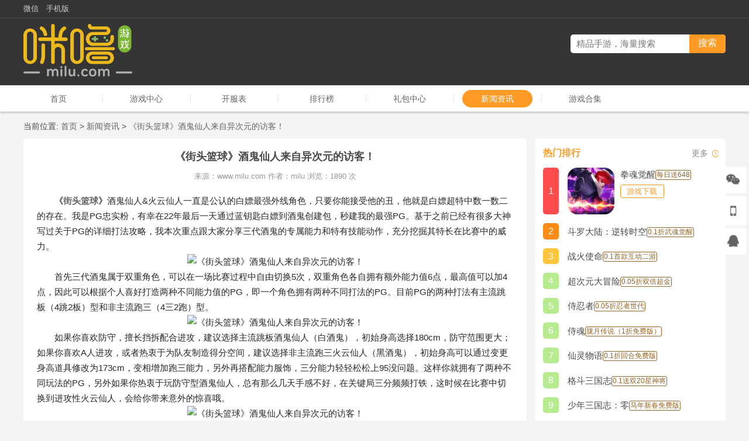

--- FILE ---
content_type: text/html; charset=UTF-8
request_url: https://www.milu.com/news/169060/
body_size: 12538
content:
<!doctype html>
<html lang="en">
<head>
    <meta charset="UTF-8">
    <meta name="viewport" content="width=device-width, user-scalable=no, initial-scale=1.0, maximum-scale=1.0, minimum-scale=1.0">
    <meta http-equiv="X-UA-Compatible" content="ie=edge">
    <title>《街头篮球》​酒鬼仙人来自异次元的访客！_咪噜游戏</title>
    <meta name="keywords" content="《街头篮球》​酒鬼仙人来自异次元的访客！,咪噜游戏"/>
    <meta name="description" content="咪噜游戏"/>
    <meta http-equiv="Cache-Control" content="no-transform"/>
    <meta http-equiv="Cache-Control" content="no-siteapp"/>
    <meta name="applicable-device" content="pc">
    <meta name="mobile-agent" content="format=[wml|xhtml|html5];url=http://m.milu.com/news/169060/"/>
    <meta name="sogou_site_verification" content="h005gWcVye"/>
    <link rel="alternate" type="application/vnd.wap.xhtml+xml" media="handheld" href="https://m.milu.com/news/169060/">
    <link rel="alternate" media="only screen and(max-width: 640px)" href="https://m.milu.com/news/169060/">
    <link rel="icon" href="/favicon.ico?version=20200603" type="image/vnd.microsoft.icon">
    <link rel="canonical" href="https://www.milu.com/news/169060/">
                <link href="//cdn1.oss.mysybt.com/libs/font-awesome/4.7.0/css/font-awesome.min.css" rel="stylesheet">
        <link rel="stylesheet" href="/assets/default/css/reset.css?version=20200603">
        <link rel="stylesheet" href="/assets/default/css/css.css?version=20200604">
    
    <link rel="stylesheet" href="/assets/default/css/news.css?version=20200604">
    <link rel="stylesheet" href="/assets/default/css/gift.css?version=20200603">
    <script>
        var _hmt = _hmt || [];
        (function() {
            var hm = document.createElement("script");
            hm.src = "https://hm.baidu.com/hm.js?1673ee9b6e7a76e8c118bb3d97718171";
            var s = document.getElementsByTagName("script")[0];
            s.parentNode.insertBefore(hm, s);
        })();
    </script>
    <script src="/assets/default/js/redirect.js"></script>
    <!--[if lt IE 9]>
    <script src="//cdn1.oss.99maiyou.com/libs/html5shiv/r29/html5.min.js"></script>
    <script src="//cdn1.oss.99maiyou.com/libs/respond.js/1.4.2/respond.min.js"></script>
    <![endif]-->
</head>
<body>
<![CDATA[YII-BLOCK-BODY-BEGIN]]>
<header class="globalHeader">
    <div class="headt">
        <div class="globalWidth clearfix">
            <div class="headtl">
                <ul class="clearfix">
                    <li>
                        <a href="" target="_blank" title="微信">微信</a>
                        <img src="/assets/default/img/weixinQRcode1.jpg?version=20210105" alt="微信">
                    </li>
                    <li><a href="https://m.milu.com" target="_blank">手机版</a></li>
                </ul>
            </div>
                                            </div>
    </div>
    <div class="headc">
        <div class="globalWidth clearfix">
            <div class="headcl">
                <a href="/" target="_blank"><img
                            src="/assets/default/img/logo.png?version=20200603"
                            alt="咪噜游戏"></a>
            </div>
            <div class="headcr">
                <div class="clearfix">
                    <div class="headSearch">
                        <form action="/search">
                            <input type="text" name="kw" placeholder="精品手游，海量搜索" value="">
                            <input type="submit" value="搜索">
                        </form>
                    </div>
                </div>
                                                                                                            </div>
        </div>
    </div>
</header>
<nav class="globalNav">
    <div class="globalWidth clearfix">
        <a href="/" class="" >首页</a>
        <span></span>
        <a href="/game/0.1/" class="">游戏中心</a>
        <span></span>
        <a href="/server/0.1/" class="">开服表</a>
        <span></span>
        <a href="/top/0.1/" class="">排行榜</a>
        <span></span>
        <a href="/gift/" class="">礼包中心</a>
                        <span></span>
        <a href="/news/" class="active" >新闻资讯</a>
        <span></span>
        <a href="/topic/" class="" >游戏合集</a>
    </div>
</nav>
<main class="globalMain" id="globalMain">
    <div class="globalWidth">
            <div class="globalLocation">
        当前位置:
        <a href="/" title="首页">首页</a>
                    >
            <a href="/news/" title="新闻资讯">新闻资讯</a>
                    >
            <a href="/news/169060/" title="《街头篮球》​酒鬼仙人来自异次元的访客！">《街头篮球》​酒鬼仙人来自异次元的访客！</a>
            </div>
    <div class="globalSectionContainer">
            <div class="mainFork clearfix">
        <div class="mainLeft globalSectionContainer">
                <div class="newsMain">
        <div class="newsDetail globalSection">
            <div class="newsDetailTitle">《街头篮球》​酒鬼仙人来自异次元的访客！</div>
            <div class="newsDetailInfo">
                                来源：www.milu.com
                作者：milu
                浏览：1890 次
            </div>
                                    <div class="newsDetailBody"><p style="text-indent: 2em;"><a href="https://www.milu.com/news/" target="_self" title=""><strong>《街头篮球》</strong></a>酒鬼仙人&amp;火云仙人一直是公认的白嫖最强外线角色，只要你能接受他的丑，他就是白嫖超特中数一数二的存在。我是PG忠实粉，有幸在22年最后一天通过蓝钥匙白嫖到酒鬼创建包，秒建我的最强PG。基于之前已经有很多大神写过关于PG的详细打法攻略，我本次重点跟大家分享三代酒鬼的专属能力和特有技能动作，充分挖掘其特长在比赛中的威力。</p><p style="text-align: center; text-indent: 0em;"><img src="https://www.mysybt.com/attachment//upload/20230905/16938835605482.jpg" alt="《街头篮球》​酒鬼仙人来自异次元的访客！"title="《街头篮球》​酒鬼仙人来自异次元的访客！"></p><p style="text-indent: 2em;">首先三代酒鬼属于双重角色，可以在一场比赛过程中自由切换5次，双重角色各自拥有额外能力值6点，最高值可以加4点，因此可以根据个人喜好打造两种不同能力值的PG，即一个角色拥有两种不同打法的PG。目前PG的两种打法有主流跳板（4跳2板）型和非主流跑三（4三2跑）型。</p><p style="text-align: center; text-indent: 0em;"><img src="https://www.mysybt.com/attachment//upload/20230905/1693883637300.png" alt="《街头篮球》​酒鬼仙人来自异次元的访客！"title="《街头篮球》​酒鬼仙人来自异次元的访客！"></p><p style="text-indent: 2em;">如果你喜欢防守，擅长挡拆配合进攻，建议选择主流跳板酒鬼仙人（白酒鬼），初始身高选择180cm，防守范围更大；如果你喜欢A人进攻，或者热衷于为队友制造得分空间，建议选择非主流跑三火云仙人（黑酒鬼），初始身高可以通过变更身高道具修改为173cm，变相增加跑三能力，另外再搭配能力服饰，三分能力轻轻松松上95没问题。这样你就拥有了两种不同玩法的PG，另外如果你热衷于玩防守型酒鬼仙人，总有那么几天手感不好，在关键局三分频频打铁，这时候在比赛中切换到进攻性火云仙人，会给你带来意外的惊喜哦。</p><p style="text-align: center; text-indent: 0em;"><img src="https://www.mysybt.com/attachment//upload/20230905/16938836453203.png" alt="《街头篮球》​酒鬼仙人来自异次元的访客！"title="《街头篮球》​酒鬼仙人来自异次元的访客！"></p><p style="text-indent: 2em;">其次酒鬼仙人的特有动作有投篮、远扣、小手帽、抢断，很适合主流跳板PG打法，投篮动作引跳与路西法不分伯仲，投篮手感感觉没有路西法出色；小手帽也可以，至少在防守外线角色时不失位；远扣动作比较隐蔽，平起平落，帽点也不太容易找；抢断速度比较快，配合绿卡的三断，媲美日本巨星加藤鹰。</p><p style="text-indent: 2em;">火云仙人的特有动作有投篮、近扣、大手帽、掩护，被我打造成非主流跑三PG打法，投篮欺骗性很高，不过目前的版本很容易被吸帽，对于防守很好的对手需要充分拉开距离后谨慎使用；近扣虽然很难帽，但对于PG来说比较鸡肋，用处不大；大手帽同样对于外线来说用处没有小手帽来的那么有效，不过对于TT局换防补位来说还是会起到一些意想不到的效果；掩护技能同样用处不大，不过进攻性跑三火云仙人来说那都不是事。</p><p style="text-indent: 2em;">最后该总结下了，我想说的是酒鬼是不好看，但又有什么关系呢，技术是最好的医美，比赛打得好、打的花哨照样是帅的。因为有你，老头正在闪闪发光发亮。</p></div>
            <div class="newsDetailTail"
     style="background: #f9e6cf;height: 175px;margin-bottom: 19px;box-shadow: 0 0 20px 2px #bbb;">
                                
    <a href="https://app.milu.com/?a=51su"><img
                src="https://www.milu.com/assets/mobile/img/appIcon.png?version=2019.07.05" alt=""
                style="height: 90px;margin-top: 25px;margin-left: 30px;float: left;"></a>
    <div style="left: 1px;width: 123px;float: left;text-align: center;margin-top: 15%;margin-left: -13%;border-radius: 15px;">
        咪噜游戏盒
    </div>
    <div style="width: 60%;float: left;height: 130px;padding-top: 30px;margin-left: 26px;">
        <div style="font-weight: 800;width: 60%;margin-left: 20%;margin-top: -8.5%;position: relative;background: #998AA0;color: white;font-size: 20px;text-align: center;border-radius: 5px;">
            玩0.1折手游就用咪噜游戏盒子
        </div>
        <p style="margin-top: 3%"><span style="color: red;font-weight: 800;font-size: 17px;">咪噜游戏:</span>是一款专注于BT类手游、0.1折手游以及0.05折手游的手游盒子，盒子内拥有各类bt、0.1折、0.05手游上千款。包括卡牌、仙侠、回合、西游、三国二次元等游戏类型；
        </p>
        <p><span style="color: red;font-weight: 800;font-size: 17px;">0.1折手游:</span>是一种比官服福利高，并且充值只需要官服的0.1折的游戏类型，充值648仅需6.48！
        </p>
    </div>
    <img src="https://cdn1.oss.99maiyou.com/active/webcode.png" alt=""
         style="height: 90px;margin-top: 29px;margin-left: 41px;">
    <div style="position: relative;top: 0px;left: 20px;">扫码下载咪噜游戏盒</div>
</div>
<div style="text-align: center;color: red;font-size: 10px">声明：部分新闻资讯来源于网络，如有侵权，请联系我们删除。作者：咪噜游戏
    转载请标明出处：<a href="https://www.milu.com/news/169060/">https://www.milu.com/news/169060/</a></div>
            <div class="newsDetailQRcode" style="display: none;">
                <i><img src="/assets/default/img/appQRcode.png?version=20200603" alt="扫描二维码，关注985服务号，阅读有深度的手游内容"></i>
                <p>扫描二维码，关注<span>985服务号</span>，阅读有深度的手游内容</p>
            </div>
            <div class="newsDetailRelated clearfix">
                <span>
                    上一篇：
                                            <a href="/news/169184/" target="_blank" title="《模拟城市：我是市长》又上新主题啦！甜蜜出游主题建筑上线！">《模拟城市：我是市长》又上新主题啦！甜蜜出游主题建筑上线！</a>
                                    </span>
                <span>
                    下一篇：
                                            <a href="/news/168987/" target="_blank" title="《倩女幽魂》新职业【战狂】助力大家燃战三界！">《倩女幽魂》新职业【战狂】助力大家燃战三界！</a>
                                    </span>
            </div>
        </div>

        <div class="relatedsWidget globalSection">
            <div class="relatedsWidgetNav">
                <ul class="clearfix">
                                            <li title="相关攻略">相关攻略</li>
                                            <li title="相关公告">相关公告</li>
                                    </ul>
            </div>
            <div class="relatedsWidgetContent">
                                    <ul class="clearfix">
                                                    <li>
                                <span>12-13</span>
                                <a href="" title="《荣耀之光》游戏玩法介绍" target="_blank">《荣耀之光》游戏玩法介绍</a>
                            </li>
                                                    <li>
                                <span>12-18</span>
                                <a href="" title="《萌斗三国》巅峰竞技场攻略" target="_blank">《萌斗三国》巅峰竞技场攻略</a>
                            </li>
                                                    <li>
                                <span>12-18</span>
                                <a href="" title="《萌斗三国》秦王护驾攻略" target="_blank">《萌斗三国》秦王护驾攻略</a>
                            </li>
                                                    <li>
                                <span>12-18</span>
                                <a href="" title="《萌斗三国》天下第一攻略" target="_blank">《萌斗三国》天下第一攻略</a>
                            </li>
                                                    <li>
                                <span>12-19</span>
                                <a href="" title="《沙城争霸》快速升级攻略" target="_blank">《沙城争霸》快速升级攻略</a>
                            </li>
                                                    <li>
                                <span>12-19</span>
                                <a href="" title="《沙城争霸》赚取金钱攻略" target="_blank">《沙城争霸》赚取金钱攻略</a>
                            </li>
                                                    <li>
                                <span>12-22</span>
                                <a href="" title="《沙城争霸》装备强化攻略" target="_blank">《沙城争霸》装备强化攻略</a>
                            </li>
                                                    <li>
                                <span>12-22</span>
                                <a href="" title="《沙城争霸》装备洗练系统攻略" target="_blank">《沙城争霸》装备洗练系统攻略</a>
                            </li>
                                                    <li>
                                <span>12-22</span>
                                <a href="" title="《沙城争霸》装备系统玩法攻略" target="_blank">《沙城争霸》装备系统玩法攻略</a>
                            </li>
                                                    <li>
                                <span>12-22</span>
                                <a href="" title="《凡仙》变态版手游各属性介绍" target="_blank">《凡仙》变态版手游各属性介绍</a>
                            </li>
                                            </ul>
                                    <ul class="clearfix">
                                                    <li>
                                <span>12-14</span>
                                <a href="" title="咪噜游戏12.12-12.18合服计划" target="_blank">咪噜游戏12.12-12.18合服计划</a>
                            </li>
                                                    <li>
                                <span>12-14</span>
                                <a href="" title="《侠客风云》12.14日 10:00-12:00全区维护" target="_blank">《侠客风云》12.14日 10:00-12:00全区维护</a>
                            </li>
                                                    <li>
                                <span>12-14</span>
                                <a href="" title="咪噜游戏平台充值返利说明" target="_blank">咪噜游戏平台充值返利说明</a>
                            </li>
                                                    <li>
                                <span>12-26</span>
                                <a href="" title="咪噜游戏网12-26日新区开服表" target="_blank">咪噜游戏网12-26日新区开服表</a>
                            </li>
                                                    <li>
                                <span>12-31</span>
                                <a href="" title="咪噜游戏网2017元旦活动-送首冲+充值大返利" target="_blank">咪噜游戏网2017元旦活动-送首冲+充值大返利</a>
                            </li>
                                                    <li>
                                <span>01-07</span>
                                <a href="" title="咪噜游戏平台最新返利政策" target="_blank">咪噜游戏平台最新返利政策</a>
                            </li>
                                                    <li>
                                <span>01-12</span>
                                <a href="" title="二次元卡牌美女战舰手游《战舰联盟》首区开服公告" target="_blank">二次元卡牌美女战舰手游《战舰联盟》首区开服公告</a>
                            </li>
                                                    <li>
                                <span>01-13</span>
                                <a href="" title="二次元卡牌大作《海贼王OL》变态版今日11:00 首发上线" target="_blank">二次元卡牌大作《海贼王OL》变态版今日11:00 首发上线</a>
                            </li>
                                                    <li>
                                <span>01-22</span>
                                <a href="" title="《仙魔变》2017.1.23 10:00-13:00 1-2区合区维护公告" target="_blank">《仙魔变》2017.1.23 10:00-13:00 1-2区合区维护公告</a>
                            </li>
                                                    <li>
                                <span>02-16</span>
                                <a href="" title="985新公益服卡牌巅峰巨作《新少年三国》横扫来袭，人不热血枉少年" target="_blank">985新公益服卡牌巅峰巨作《新少年三国》横扫来袭，人不热血枉少年</a>
                            </li>
                                            </ul>
                            </div>
        </div>

            </div>
        </div>
        <div class="mainRight globalSectionContainer">
                                                                                                                                                                                            <div class="globalSection">
        <div class="globalTitle ">
        <div class="globalTitleContainer clearfix">
            <div class="text">热门排行</div>
                            <div class="more"><a href="/top/" target="_blank">更多</a></div>
                                </div>
    </div>

    <div class="topWidget">
        <ul>
                            <li class="clearfix active" style="
 display: flex;
 align-items: center;">
                    <div class="id">1</div>
                    <div class="info" style="
 display: flex;
 align-items: center;">
                        <div class="img gameImgType gameImgType-5">
                            <a href="https://www.milu.com/qhjx1zqhzbsq1/" target="_blank" title="拳魂觉醒（每日送648）"><img src="https://static.app.985sy.com/admin-fast-system/gamedata/20260123/gameicon/iconb0f1a667253710f3c1de8d7474d766841769154317.gif" alt="拳魂觉醒（每日送648）"></a>
                            <span class="gameImgTypeDiscount">0.1折</span>
                        </div>
                        <div class="infos" style="overflow: hidden">
                            <a href="https://www.milu.com/qhjx1zqhzbsq1/" style="line-height: 16px;" target="_blank" title="拳魂觉醒（每日送648）"
                               class="name">
                                <div style="float: left;">拳魂觉醒</div>
                                                                    <div style="    border: 1px solid #946328;
    /*float: left;*/
    font-size: 12px;
    margin-top: 3px;
    padding: 1px;
    text-align: center;
    color: #946328;
    border-radius: 3px;
    height: 17px;
    line-height: 13px;
    margin-left: 3px;
    margin-right: 15px;
    /*width: 40px;*/
    overflow: hidden;
">每日送648</div>
                                

                            </a>
                            <div class="tags">
                                                            </div>
                            <a href="https://www.milu.com/qhjx1zqhzbsq1/" target="_blank" title="游戏下载" class="btn"
                               style="margin-top: 8px;margin-bottom: 27px;">游戏下载</a>
                        </div>
                    </div>
                    <div class="tags2">
                                            </div>
                </li>
                            <li class="clearfix " style="
 display: flex;
 align-items: center;">
                    <div class="id">2</div>
                    <div class="info" style="
 display: flex;
 align-items: center;">
                        <div class="img gameImgType gameImgType-5">
                            <a href="https://www.milu.com/dldlnzsk1zwhjx/" target="_blank" title="斗罗大陆：逆转时空（0.1折武魂觉醒）"><img src="https://static.app.985sy.com/admin-fast-system/gamedata/20260127/gameicon/icon421b889aa79a65305c25c9032e00f43a1769494547.gif" alt="斗罗大陆：逆转时空（0.1折武魂觉醒）"></a>
                            <span class="gameImgTypeDiscount">0.1折</span>
                        </div>
                        <div class="infos" style="overflow: hidden">
                            <a href="https://www.milu.com/dldlnzsk1zwhjx/" style="line-height: 16px;" target="_blank" title="斗罗大陆：逆转时空（0.1折武魂觉醒）"
                               class="name">
                                <div style="float: left;">斗罗大陆：逆转时空</div>
                                                                    <div style="    border: 1px solid #946328;
    /*float: left;*/
    font-size: 12px;
    margin-top: 3px;
    padding: 1px;
    text-align: center;
    color: #946328;
    border-radius: 3px;
    height: 17px;
    line-height: 13px;
    margin-left: 3px;
    margin-right: 15px;
    /*width: 40px;*/
    overflow: hidden;
">0.1折武魂觉醒</div>
                                

                            </a>
                            <div class="tags">
                                                            </div>
                            <a href="https://www.milu.com/dldlnzsk1zwhjx/" target="_blank" title="游戏下载" class="btn"
                               style="margin-top: 8px;margin-bottom: 27px;">游戏下载</a>
                        </div>
                    </div>
                    <div class="tags2">
                                            </div>
                </li>
                            <li class="clearfix " style="
 display: flex;
 align-items: center;">
                    <div class="id">3</div>
                    <div class="info" style="
 display: flex;
 align-items: center;">
                        <div class="img gameImgType gameImgType-5">
                            <a href="https://www.milu.com/zhsm1skhdey/" target="_blank" title="战火使命（0.1首款互动二游）"><img src="https://static.app.985sy.com/admin-fast-system/gamedata/20260116/gameicon/icon163923434cc47ae3e8b159bc9de13a0b1768557401.gif" alt="战火使命（0.1首款互动二游）"></a>
                            <span class="gameImgTypeDiscount">0.1折</span>
                        </div>
                        <div class="infos" style="overflow: hidden">
                            <a href="https://www.milu.com/zhsm1skhdey/" style="line-height: 16px;" target="_blank" title="战火使命（0.1首款互动二游）"
                               class="name">
                                <div style="float: left;">战火使命</div>
                                                                    <div style="    border: 1px solid #946328;
    /*float: left;*/
    font-size: 12px;
    margin-top: 3px;
    padding: 1px;
    text-align: center;
    color: #946328;
    border-radius: 3px;
    height: 17px;
    line-height: 13px;
    margin-left: 3px;
    margin-right: 15px;
    /*width: 40px;*/
    overflow: hidden;
">0.1首款互动二游</div>
                                

                            </a>
                            <div class="tags">
                                                            </div>
                            <a href="https://www.milu.com/zhsm1skhdey/" target="_blank" title="游戏下载" class="btn"
                               style="margin-top: 8px;margin-bottom: 27px;">游戏下载</a>
                        </div>
                    </div>
                    <div class="tags2">
                                            </div>
                </li>
                            <li class="clearfix " style="
 display: flex;
 align-items: center;">
                    <div class="id">4</div>
                    <div class="info" style="
 display: flex;
 align-items: center;">
                        <div class="img gameImgType gameImgType-7">
                            <a href="https://www.milu.com/ccydmx0zsbcj/" target="_blank" title="超次元大冒险（0.05折双倍超金）"><img src="https://static.app.985sy.com/admin-fast-system/gamedata/20260108/gameicon/icon421b889aa79a65305c25c9032e00f43a1767861845.gif" alt="超次元大冒险（0.05折双倍超金）"></a>
                            <span class="gameImgTypeDiscount">0.05折</span>
                        </div>
                        <div class="infos" style="overflow: hidden">
                            <a href="https://www.milu.com/ccydmx0zsbcj/" style="line-height: 16px;" target="_blank" title="超次元大冒险（0.05折双倍超金）"
                               class="name">
                                <div style="float: left;">超次元大冒险</div>
                                                                    <div style="    border: 1px solid #946328;
    /*float: left;*/
    font-size: 12px;
    margin-top: 3px;
    padding: 1px;
    text-align: center;
    color: #946328;
    border-radius: 3px;
    height: 17px;
    line-height: 13px;
    margin-left: 3px;
    margin-right: 15px;
    /*width: 40px;*/
    overflow: hidden;
">0.05折双倍超金</div>
                                

                            </a>
                            <div class="tags">
                                                            </div>
                            <a href="https://www.milu.com/ccydmx0zsbcj/" target="_blank" title="游戏下载" class="btn"
                               style="margin-top: 8px;margin-bottom: 27px;">游戏下载</a>
                        </div>
                    </div>
                    <div class="tags2">
                                            </div>
                </li>
                            <li class="clearfix " style="
 display: flex;
 align-items: center;">
                    <div class="id">5</div>
                    <div class="info" style="
 display: flex;
 align-items: center;">
                        <div class="img gameImgType gameImgType-7">
                            <a href="https://www.milu.com/srz0zrzsd/" target="_blank" title="侍忍者（0.05折忍者世代）"><img src="https://static.app.985sy.com/admin-fast-system/gamedata/20241223/gameicon/icona8f909223c559ab8ae3fa928d1ee41201734948761.gif" alt="侍忍者（0.05折忍者世代）"></a>
                            <span class="gameImgTypeDiscount">0.05折</span>
                        </div>
                        <div class="infos" style="overflow: hidden">
                            <a href="https://www.milu.com/srz0zrzsd/" style="line-height: 16px;" target="_blank" title="侍忍者（0.05折忍者世代）"
                               class="name">
                                <div style="float: left;">侍忍者</div>
                                                                    <div style="    border: 1px solid #946328;
    /*float: left;*/
    font-size: 12px;
    margin-top: 3px;
    padding: 1px;
    text-align: center;
    color: #946328;
    border-radius: 3px;
    height: 17px;
    line-height: 13px;
    margin-left: 3px;
    margin-right: 15px;
    /*width: 40px;*/
    overflow: hidden;
">0.05折忍者世代</div>
                                

                            </a>
                            <div class="tags">
                                                            </div>
                            <a href="https://www.milu.com/srz0zrzsd/" target="_blank" title="游戏下载" class="btn"
                               style="margin-top: 8px;margin-bottom: 27px;">游戏下载</a>
                        </div>
                    </div>
                    <div class="tags2">
                                            </div>
                </li>
                            <li class="clearfix " style="
 display: flex;
 align-items: center;">
                    <div class="id">6</div>
                    <div class="info" style="
 display: flex;
 align-items: center;">
                        <div class="img gameImgType gameImgType-8">
                            <a href="https://www.milu.com/shlycs1zmfb/" target="_blank" title="侍魂-胧月传说（1折免费版）"><img src="https://static.app.985sy.com/admin-fast-system/gamedata/20260105/gameicon/icon421b889aa79a65305c25c9032e00f43a1767595114.gif" alt="侍魂-胧月传说（1折免费版）"></a>
                            <span class="gameImgTypeDiscount">1折</span>
                        </div>
                        <div class="infos" style="overflow: hidden">
                            <a href="https://www.milu.com/shlycs1zmfb/" style="line-height: 16px;" target="_blank" title="侍魂-胧月传说（1折免费版）"
                               class="name">
                                <div style="float: left;">侍魂</div>
                                                                    <div style="    border: 1px solid #946328;
    /*float: left;*/
    font-size: 12px;
    margin-top: 3px;
    padding: 1px;
    text-align: center;
    color: #946328;
    border-radius: 3px;
    height: 17px;
    line-height: 13px;
    margin-left: 3px;
    margin-right: 15px;
    /*width: 40px;*/
    overflow: hidden;
">胧月传说（1折免费版）</div>
                                

                            </a>
                            <div class="tags">
                                                            </div>
                            <a href="https://www.milu.com/shlycs1zmfb/" target="_blank" title="游戏下载" class="btn"
                               style="margin-top: 8px;margin-bottom: 27px;">游戏下载</a>
                        </div>
                    </div>
                    <div class="tags2">
                                            </div>
                </li>
                            <li class="clearfix " style="
 display: flex;
 align-items: center;">
                    <div class="id">7</div>
                    <div class="info" style="
 display: flex;
 align-items: center;">
                        <div class="img gameImgType gameImgType-5">
                            <a href="https://www.milu.com/xlwy1zmr6/" target="_blank" title="仙灵物语（0.1折回合免费版）"><img src="https://static.app.985sy.com/admin-fast-system/gamedata/20251107/gameicon/icon48e8085f60facb576c859e04e43ede181762491342.gif" alt="仙灵物语（0.1折回合免费版）"></a>
                            <span class="gameImgTypeDiscount">0.1折</span>
                        </div>
                        <div class="infos" style="overflow: hidden">
                            <a href="https://www.milu.com/xlwy1zmr6/" style="line-height: 16px;" target="_blank" title="仙灵物语（0.1折回合免费版）"
                               class="name">
                                <div style="float: left;">仙灵物语</div>
                                                                    <div style="    border: 1px solid #946328;
    /*float: left;*/
    font-size: 12px;
    margin-top: 3px;
    padding: 1px;
    text-align: center;
    color: #946328;
    border-radius: 3px;
    height: 17px;
    line-height: 13px;
    margin-left: 3px;
    margin-right: 15px;
    /*width: 40px;*/
    overflow: hidden;
">0.1折回合免费版</div>
                                

                            </a>
                            <div class="tags">
                                                            </div>
                            <a href="https://www.milu.com/xlwy1zmr6/" target="_blank" title="游戏下载" class="btn"
                               style="margin-top: 8px;margin-bottom: 27px;">游戏下载</a>
                        </div>
                    </div>
                    <div class="tags2">
                                            </div>
                </li>
                            <li class="clearfix " style="
 display: flex;
 align-items: center;">
                    <div class="id">8</div>
                    <div class="info" style="
 display: flex;
 align-items: center;">
                        <div class="img gameImgType gameImgType-5">
                            <a href="https://www.milu.com/gdsgz1ss2xsj/" target="_blank" title="格斗三国志（0.1送双20星神将）"><img src="https://static.app.985sy.com/admin-fast-system/gamedata/20260128/gameicon/iconb0f1a667253710f3c1de8d7474d766841769569455.gif" alt="格斗三国志（0.1送双20星神将）"></a>
                            <span class="gameImgTypeDiscount">0.1折</span>
                        </div>
                        <div class="infos" style="overflow: hidden">
                            <a href="https://www.milu.com/gdsgz1ss2xsj/" style="line-height: 16px;" target="_blank" title="格斗三国志（0.1送双20星神将）"
                               class="name">
                                <div style="float: left;">格斗三国志</div>
                                                                    <div style="    border: 1px solid #946328;
    /*float: left;*/
    font-size: 12px;
    margin-top: 3px;
    padding: 1px;
    text-align: center;
    color: #946328;
    border-radius: 3px;
    height: 17px;
    line-height: 13px;
    margin-left: 3px;
    margin-right: 15px;
    /*width: 40px;*/
    overflow: hidden;
">0.1送双20星神将</div>
                                

                            </a>
                            <div class="tags">
                                                            </div>
                            <a href="https://www.milu.com/gdsgz1ss2xsj/" target="_blank" title="游戏下载" class="btn"
                               style="margin-top: 8px;margin-bottom: 27px;">游戏下载</a>
                        </div>
                    </div>
                    <div class="tags2">
                                            </div>
                </li>
                            <li class="clearfix " style="
 display: flex;
 align-items: center;">
                    <div class="id">9</div>
                    <div class="info" style="
 display: flex;
 align-items: center;">
                        <div class="img gameImgType gameImgType-5">
                            <a href="https://www.milu.com/snsgzlskssxmfb/" target="_blank" title="少年三国志：零（马年新春免费版）"><img src="https://static.app.985sy.com/admin-fast-system/gamedata/20260108/gameicon/icondaf981b1b1b7ff7242dad61d779e561c1767840428.gif" alt="少年三国志：零（马年新春免费版）"></a>
                            <span class="gameImgTypeDiscount">0.1折</span>
                        </div>
                        <div class="infos" style="overflow: hidden">
                            <a href="https://www.milu.com/snsgzlskssxmfb/" style="line-height: 16px;" target="_blank" title="少年三国志：零（马年新春免费版）"
                               class="name">
                                <div style="float: left;">少年三国志：零</div>
                                                                    <div style="    border: 1px solid #946328;
    /*float: left;*/
    font-size: 12px;
    margin-top: 3px;
    padding: 1px;
    text-align: center;
    color: #946328;
    border-radius: 3px;
    height: 17px;
    line-height: 13px;
    margin-left: 3px;
    margin-right: 15px;
    /*width: 40px;*/
    overflow: hidden;
">马年新春免费版</div>
                                

                            </a>
                            <div class="tags">
                                                            </div>
                            <a href="https://www.milu.com/snsgzlskssxmfb/" target="_blank" title="游戏下载" class="btn"
                               style="margin-top: 8px;margin-bottom: 27px;">游戏下载</a>
                        </div>
                    </div>
                    <div class="tags2">
                                            </div>
                </li>
                            <li class="clearfix " style="
 display: flex;
 align-items: center;">
                    <div class="id">10</div>
                    <div class="info" style="
 display: flex;
 align-items: center;">
                        <div class="img gameImgType gameImgType-7">
                            <a href="https://www.milu.com/sgrlc0zsbdj/" target="_blank" title="三国如龙传（0.05折双倍代金）"><img src="https://static.app.985sy.com/admin-fast-system/gamedata/20260108/gameicon/icon287c41d2c6d7acec77fff2e006d957c31767865607.gif" alt="三国如龙传（0.05折双倍代金）"></a>
                            <span class="gameImgTypeDiscount">0.05折</span>
                        </div>
                        <div class="infos" style="overflow: hidden">
                            <a href="https://www.milu.com/sgrlc0zsbdj/" style="line-height: 16px;" target="_blank" title="三国如龙传（0.05折双倍代金）"
                               class="name">
                                <div style="float: left;">三国如龙传</div>
                                                                    <div style="    border: 1px solid #946328;
    /*float: left;*/
    font-size: 12px;
    margin-top: 3px;
    padding: 1px;
    text-align: center;
    color: #946328;
    border-radius: 3px;
    height: 17px;
    line-height: 13px;
    margin-left: 3px;
    margin-right: 15px;
    /*width: 40px;*/
    overflow: hidden;
">0.05折双倍代金</div>
                                

                            </a>
                            <div class="tags">
                                                            </div>
                            <a href="https://www.milu.com/sgrlc0zsbdj/" target="_blank" title="游戏下载" class="btn"
                               style="margin-top: 8px;margin-bottom: 27px;">游戏下载</a>
                        </div>
                    </div>
                    <div class="tags2">
                                            </div>
                </li>
                    </ul>
    </div>
</div>
        
<div class="globalSection">
        <div class="globalTitle ">
        <div class="globalTitleContainer clearfix">
            <div class="text">相关专题</div>
                            <div class="more"><a href="/topic/" target="_blank">更多</a></div>
                                </div>
    </div>

    <div class="yTopicWidget">
        <ul class="clearfix">
                            <li>
                    <a href="https://www.milu.com/topic/1060/" target="_blank" title="2026年什么仙侠手游好玩" class="img"><img src="https://static.app.985sy.com/home_index_menu/985sy/big_2026012016555618.jpg" alt="2026年什么仙侠手游好玩"></a>
                    <a href="https://www.milu.com/topic/1060/" target="_blank" title="2026年什么仙侠手游好玩" class="title">2026年什么仙侠手游好玩</a>
                </li>
                            <li>
                    <a href="https://www.milu.com/topic/1059/" target="_blank" title="2026年最好玩的手游排行榜" class="img"><img src="https://static.app.985sy.com/home_index_menu/985sy/big_2026010917181757.jpg" alt="2026年最好玩的手游排行榜"></a>
                    <a href="https://www.milu.com/topic/1059/" target="_blank" title="2026年最好玩的手游排行榜" class="title">2026年最好玩的手游排行榜</a>
                </li>
                            <li>
                    <a href="https://www.milu.com/topic/1058/" target="_blank" title="2025手游回合制游戏排行榜" class="img"><img src="https://static.app.985sy.com/home_index_menu/985sy/big_2025120617362660.jpg" alt="2025手游回合制游戏排行榜"></a>
                    <a href="https://www.milu.com/topic/1058/" target="_blank" title="2025手游回合制游戏排行榜" class="title">2025手游回合制游戏排行榜</a>
                </li>
                            <li>
                    <a href="https://www.milu.com/topic/1057/" target="_blank" title="2025好玩的仙侠手游推荐" class="img"><img src="https://static.app.985sy.com/home_index_menu/985sy/big_2025112515301550.jpg" alt="2025好玩的仙侠手游推荐"></a>
                    <a href="https://www.milu.com/topic/1057/" target="_blank" title="2025好玩的仙侠手游推荐" class="title">2025好玩的仙侠手游推荐</a>
                </li>
                            <li>
                    <a href="https://www.milu.com/topic/1056/" target="_blank" title="十大破解版游戏盒子app手游推荐" class="img"><img src="https://static.app.985sy.com/home_index_menu/985sy/big_2025112018042855.jpg" alt="十大破解版游戏盒子app手游推荐"></a>
                    <a href="https://www.milu.com/topic/1056/" target="_blank" title="十大破解版游戏盒子app手游推荐" class="title">十大破解版游戏盒子app手游推荐</a>
                </li>
                            <li>
                    <a href="https://www.milu.com/topic/1055/" target="_blank" title="2025年最火的回合制游戏" class="img"><img src="https://static.app.985sy.com/home_index_menu/985sy/big_2025111317334256.jpg" alt="2025年最火的回合制游戏"></a>
                    <a href="https://www.milu.com/topic/1055/" target="_blank" title="2025年最火的回合制游戏" class="title">2025年最火的回合制游戏</a>
                </li>
                            <li>
                    <a href="https://www.milu.com/topic/1054/" target="_blank" title="0.1折扣手游平台游戏排行榜" class="img"><img src="https://static.app.985sy.com/home_index_menu/985sy/big_2025110617462525.jpg" alt="0.1折扣手游平台游戏排行榜"></a>
                    <a href="https://www.milu.com/topic/1054/" target="_blank" title="0.1折扣手游平台游戏排行榜" class="title">0.1折扣手游平台游戏排行榜</a>
                </li>
                            <li>
                    <a href="https://www.milu.com/topic/1053/" target="_blank" title="2025日系二次元卡牌手游破解版" class="img"><img src="https://static.app.985sy.com/home_index_menu/985sy/big_2025102216021427.jpg" alt="2025日系二次元卡牌手游破解版"></a>
                    <a href="https://www.milu.com/topic/1053/" target="_blank" title="2025日系二次元卡牌手游破解版" class="title">2025日系二次元卡牌手游破解版</a>
                </li>
                    </ul>
    </div>
</div>
    

<div class="globalSection">
        <div class="globalTitle ">
        <div class="globalTitleContainer clearfix">
            <div class="text">热门活动</div>
                            <div class="more"><a href="/activity/" target="_blank">更多</a></div>
                                </div>
    </div>

    <div class="yNewsWidget">
        <ul class="clearfix">
                            <li>
                    <span>1</span>
                    <a href="/news/226513/" target="_blank" title="永世传说限时活动">《天堂魔狱（0.05折百倍爆率）
                        》永世传说限时活动</a>
                </li>
                            <li>
                    <span>2</span>
                    <a href="/news/226512/" target="_blank" title="积分狂欢日">《天堂魔狱（0.05折百倍爆率）
                        》积分狂欢日</a>
                </li>
                            <li>
                    <span>3</span>
                    <a href="/news/226511/" target="_blank" title="限时单日累充">《蚁族崛起（0.05折百抽典藏吕布）
                        》限时单日累充</a>
                </li>
                            <li>
                    <span>4</span>
                    <a href="/news/226510/" target="_blank" title="限时单日累充（自动发放）">《神谕幻想（官推原价0.1折）
                        》限时单日累充（自动发放）</a>
                </li>
                            <li>
                    <span>5</span>
                    <a href="/news/226507/" target="_blank" title="月初3日累充（线下申请）">《三国大英雄（0.05送千抽万充版）
                        》月初3日累充（线下申请）</a>
                </li>
                    </ul>
    </div>
</div>
        
<div class="globalSection">
        <div class="globalTitle ">
        <div class="globalTitleContainer clearfix">
            <div class="text">手游攻略</div>
                            <div class="more"><a href="/raiders/" target="_blank">更多</a></div>
                                </div>
    </div>

    <div class="yNewsWidget">
        <ul class="clearfix">
                            <li>
                    <span>1</span>
                    <a href="/news/226509/" target="_blank" title="《剑气除魔》公益服手游新手攻略">《剑气除魔》公益服手游新手攻略</a>
                </li>
                            <li>
                    <span>2</span>
                    <a href="/news/226458/" target="_blank" title="《仙语奇缘》手游盒子养成攻略">《仙语奇缘》手游盒子养成攻略</a>
                </li>
                            <li>
                    <span>3</span>
                    <a href="/news/226457/" target="_blank" title="《仙语奇缘》手游盒子资源获取攻略">《仙语奇缘》手游盒子资源获取攻略</a>
                </li>
                            <li>
                    <span>4</span>
                    <a href="/news/226456/" target="_blank" title="《仙语奇缘》手游盒子经验攻略">《仙语奇缘》手游盒子经验攻略</a>
                </li>
                            <li>
                    <span>5</span>
                    <a href="/news/226455/" target="_blank" title="《仙语奇缘》手游盒子宠物养成攻略">《仙语奇缘》手游盒子宠物养成攻略</a>
                </li>
                            <li>
                    <span>6</span>
                    <a href="/news/226454/" target="_blank" title="《仙语奇缘》手游盒子真充币白嫖攻略">《仙语奇缘》手游盒子真充币白嫖攻略</a>
                </li>
                            <li>
                    <span>7</span>
                    <a href="/news/226438/" target="_blank" title="《荣耀全明星》公益服手游新手攻略">《荣耀全明星》公益服手游新手攻略</a>
                </li>
                            <li>
                    <span>8</span>
                    <a href="/news/226431/" target="_blank" title="《圣迹》公益服手游攻略入门">《圣迹》公益服手游攻略入门</a>
                </li>
                            <li>
                    <span>9</span>
                    <a href="/news/226297/" target="_blank" title="《魔龙契约》公益服手游其他攻略">《魔龙契约》公益服手游其他攻略</a>
                </li>
                            <li>
                    <span>10</span>
                    <a href="/news/226295/" target="_blank" title="《魔龙契约》手游公益服装备攻略">《魔龙契约》手游公益服装备攻略</a>
                </li>
                    </ul>
    </div>
</div>
    
<div class="globalSection">
        <div class="globalTitle ">
        <div class="globalTitleContainer clearfix">
            <div class="text">新闻资讯</div>
                            <div class="more"><a href="/information/" target="_blank">更多</a></div>
                                </div>
    </div>

    <div class="yNewsWidget">
        <ul class="clearfix">
                            <li>
                    <span>1</span>
                    <a href="/news/226430/" target="_blank" title="《魔域口袋版》全新马年年兽上线！">《魔域口袋版》全新马年年兽上线！</a>
                </li>
                            <li>
                    <span>2</span>
                    <a href="/news/226280/" target="_blank" title="《粒粒的小人国》变成5厘米大小你将如何生活？">《粒粒的小人国》变成5厘米大小你将如何生活？</a>
                </li>
                            <li>
                    <span>3</span>
                    <a href="/news/226208/" target="_blank" title="《狼人杀》一扇万象，即刻入局！">《狼人杀》一扇万象，即刻入局！</a>
                </li>
                            <li>
                    <span>4</span>
                    <a href="/news/226129/" target="_blank" title="《魔域口袋版》“马跃神州”版本重磅上线！">《魔域口袋版》“马跃神州”版本重磅上线！</a>
                </li>
                            <li>
                    <span>5</span>
                    <a href="/news/226075/" target="_blank" title="《魔域口袋版》“马跃神州”版本1月23日正式上线！">《魔域口袋版》“马跃神州”版本1月23日正式上线！</a>
                </li>
                            <li>
                    <span>6</span>
                    <a href="/news/225980/" target="_blank" title="《剑侠世界 4：无限》​以技术赋能，让江湖气象皆可触可感">《剑侠世界 4：无限》​以技术赋能，让江湖气象皆可触可感</a>
                </li>
                            <li>
                    <span>7</span>
                    <a href="/news/225821/" target="_blank" title="《愤怒的小鸟》​十年初心，国服再临！">《愤怒的小鸟》​十年初心，国服再临！</a>
                </li>
                            <li>
                    <span>8</span>
                    <a href="/news/225720/" target="_blank" title="《御剑八荒·龙迹之城》盖世英豪活动介绍">《御剑八荒·龙迹之城》盖世英豪活动介绍</a>
                </li>
                            <li>
                    <span>9</span>
                    <a href="/news/225655/" target="_blank" title="《热血江湖：归来》​全新“偃甲系统”全面解析">《热血江湖：归来》​全新“偃甲系统”全面解析</a>
                </li>
                            <li>
                    <span>10</span>
                    <a href="/news/225608/" target="_blank" title="《最终幻想14：水晶世界》​优化过后的它究竟表现如何？">《最终幻想14：水晶世界》​优化过后的它究竟表现如何？</a>
                </li>
                    </ul>
    </div>
</div>
    
<div class="globalSection">
        <div class="globalTitle ">
        <div class="globalTitleContainer clearfix">
            <div class="text">热门礼包</div>
                            <div class="more"><a href="/gift/" target="_blank">更多</a></div>
                                </div>
    </div>

    <div class="giftWidget">
        <ul>
                                            <li class="clearfix">
                    <div class="img gameImgType gameImgType-sm gameImgType-5">
                        <a href="https://www.milu.com/qhjx1zqhzbsq1/" target="_blank" title="拳魂觉醒（每日送648）"><img src="https://static.app.985sy.com/admin-fast-system/gamedata/20260123/gameicon/iconb0f1a667253710f3c1de8d7474d766841769154317.gif" alt="拳魂觉醒（每日送648）"></a>
                        <span class="gameImgTypeDiscount">0.1折</span>
                    </div>
                    <a href="https://www.milu.com/gift/115094/" target="_blank" title="新人礼包"
                       class="btn fa fa-gift"></a>
                    <div class="info">
                        <a href="https://www.milu.com/qhjx1zqhzbsq1/" target="_blank" title="新人礼包" class="name">新人礼包</a>
                        <a href="https://www.milu.com/qhjx1zqhzbsq1/" target="_blank" title="强化药剂*200、钻石招募币*20、金币*50W(每个账号限领一次)" class="desc">强化药剂*200、钻石招募币*20、金币*50W(每个账号限领一次)</a>
                    </div>
                </li>
                                            <li class="clearfix">
                    <div class="img gameImgType gameImgType-sm gameImgType-5">
                        <a href="https://www.milu.com/dldlnzsk1zwhjx/" target="_blank" title="斗罗大陆：逆转时空（0.1折武魂觉醒）"><img src="https://static.app.985sy.com/admin-fast-system/gamedata/20260127/gameicon/icon421b889aa79a65305c25c9032e00f43a1769494547.gif" alt="斗罗大陆：逆转时空（0.1折武魂觉醒）"></a>
                        <span class="gameImgTypeDiscount">0.1折</span>
                    </div>
                    <a href="https://www.milu.com/gift/116784/" target="_blank" title="预约礼包"
                       class="btn fa fa-gift"></a>
                    <div class="info">
                        <a href="https://www.milu.com/dldlnzsk1zwhjx/" target="_blank" title="预约礼包" class="name">预约礼包</a>
                        <a href="https://www.milu.com/dldlnzsk1zwhjx/" target="_blank" title="魂晶*888，魂师召唤券*10，武魂水晶*5(每个账号限领一次)" class="desc">魂晶*888，魂师召唤券*10，武魂水晶*5(每个账号限领一次)</a>
                    </div>
                </li>
                                            <li class="clearfix">
                    <div class="img gameImgType gameImgType-sm gameImgType-5">
                        <a href="https://www.milu.com/zhsm1skhdey/" target="_blank" title="战火使命（0.1首款互动二游）"><img src="https://static.app.985sy.com/admin-fast-system/gamedata/20260116/gameicon/icon163923434cc47ae3e8b159bc9de13a0b1768557401.gif" alt="战火使命（0.1首款互动二游）"></a>
                        <span class="gameImgTypeDiscount">0.1折</span>
                    </div>
                    <a href="https://www.milu.com/gift/122235/" target="_blank" title="推广礼包"
                       class="btn fa fa-gift"></a>
                    <div class="info">
                        <a href="https://www.milu.com/zhsm1skhdey/" target="_blank" title="推广礼包" class="name">推广礼包</a>
                        <a href="https://www.milu.com/zhsm1skhdey/" target="_blank" title="芯片熔炼石*1、离子探针*50、净化金属*50(每个账号限领一次)" class="desc">芯片熔炼石*1、离子探针*50、净化金属*50(每个账号限领一次)</a>
                    </div>
                </li>
                                            <li class="clearfix">
                    <div class="img gameImgType gameImgType-sm gameImgType-7">
                        <a href="https://www.milu.com/ccydmx0zsbcj/" target="_blank" title="超次元大冒险（0.05折双倍超金）"><img src="https://static.app.985sy.com/admin-fast-system/gamedata/20260108/gameicon/icon421b889aa79a65305c25c9032e00f43a1767861845.gif" alt="超次元大冒险（0.05折双倍超金）"></a>
                        <span class="gameImgTypeDiscount">0.05折</span>
                    </div>
                    <a href="https://www.milu.com/gift/121816/" target="_blank" title="预约礼包"
                       class="btn fa fa-gift"></a>
                    <div class="info">
                        <a href="https://www.milu.com/ccydmx0zsbcj/" target="_blank" title="预约礼包" class="name">预约礼包</a>
                        <a href="https://www.milu.com/ccydmx0zsbcj/" target="_blank" title="钻石*8888、突破源石*2000、元晶宝箱中级*2(每个账号限领一次)" class="desc">钻石*8888、突破源石*2000、元晶宝箱中级*2(每个账号限领一次)</a>
                    </div>
                </li>
                                            <li class="clearfix">
                    <div class="img gameImgType gameImgType-sm gameImgType-7">
                        <a href="https://www.milu.com/srz0zrzsd/" target="_blank" title="侍忍者（0.05折忍者世代）"><img src="https://static.app.985sy.com/admin-fast-system/gamedata/20241223/gameicon/icona8f909223c559ab8ae3fa928d1ee41201734948761.gif" alt="侍忍者（0.05折忍者世代）"></a>
                        <span class="gameImgTypeDiscount">0.05折</span>
                    </div>
                    <a href="https://www.milu.com/gift/92167/" target="_blank" title="新手礼包"
                       class="btn fa fa-gift"></a>
                    <div class="info">
                        <a href="https://www.milu.com/srz0zrzsd/" target="_blank" title="新手礼包" class="name">新手礼包</a>
                        <a href="https://www.milu.com/srz0zrzsd/" target="_blank" title="进阶丹*200,铜钱*100000，查克拉*100000(每个账号限领一次)" class="desc">进阶丹*200,铜钱*100000，查克拉*100000(每个账号限领一次)</a>
                    </div>
                </li>
                    </ul>
    </div>
</div>
        </div>
    </div>
    </div>
    </div>
</main>
<footer class="globalFooter">
    <div class="globalWidth clearfix">
        <div class="footImg" style="position: absolute;margin-top: 50px;">
                        <a target="cyxyv" href="https://v.yunaq.com/certificate?domain=www.milu.com&from=label&code=90030" rel="nofollow" > <img src="https://aqyzmedia.yunaq.com/labels/label_sm_90030.png" alt="行业认证"></a>
        </div>
        <div class="footInfo" style="width: 900px;margin: auto">
            <div class="footNav">
                <a href="/about/" rel="nofollow" target="_blank" >关于我们</a>
                <span>&nbsp|&nbsp</span>
                <a href="/contact/" rel="nofollow" target="_blank" >联系我们</a>
                <span>&nbsp|&nbsp</span>
                <a href="/copyright/" rel="nofollow" target="_blank" >版权声明</a>
                <span>&nbsp|&nbsp</span>
                <a href="/parentalSupervision/" rel="nofollow" target="_blank" >家长监护</a>
                <span>&nbsp|&nbsp</span>
                <a href="/privacyPolicy/" rel="nofollow" target="_blank" >隐私政策</a>
                <span>&nbsp|&nbsp</span>
                <a href="/sitemap.html" target="_blank" title="网站地图">网站地图</a>
            </div>
            <div class="footBq">
                健康游戏忠告： 抵制不良游戏 拒绝盗版游戏 注意自我保护 谨防上当受骗 适度游戏益脑 沉迷游戏伤身 合理安排时间 享受健康生活 <br>
                <div style="display: flex;width: 400px;margin-left: 250px;">
                    <img src="https://cdn-topic.milubtzhe.cn/ba.png" alt="" style="margin-right: 3px;">
                    <a href="https://beian.mps.gov.cn/#/query/webSearch?code=61019002003099" target="_blank"
                       style="color: #999;">陕公网安备61019002003099号</a><span>&nbsp|&nbsp</span>
                    <a href="https://beian.miit.gov.cn" rel="nofollow" target="_blank"
                       style="color: #999;">陕ICP备20006121号-41</a>
                </div>
                Copyright © 2019 西安麦游网络科技有限公司 www.milu.com <a href="https://www.milu.com"
                                                                                        target="_blank">咪噜游戏</a> All
                rights reserved. <br>
                作品版权归作者所有，如果侵犯了您的版权，请联系我们，本站将在3个工作日内删除。 <br>
                <script>
                    (function(){
                        var bp = document.createElement('script');
                        var curProtocol = window.location.protocol.split(':')[0];
                        if (curProtocol === 'https') {
                            bp.src = 'https://zz.bdstatic.com/linksubmit/push.js';
                        }
                        else {
                            bp.src = 'http://push.zhanzhang.baidu.com/push.js';
                        }
                        var s = document.getElementsByTagName("script")[0];
                        s.parentNode.insertBefore(bp, s);
                    })();
                </script>
            </div>
        </div>
    </div>
</footer>
<div class="fixedSwt">
    <ul>
        <li class="weixinQRcode">
            <div class="container clearfix">
                <div class="noumenon">
                    <i class="fa fa-weixin"></i>
                    <p>微信公众号</p>
                </div>
                <div class="expand"><img src="/assets/default/img/weixinQRcode1.jpg?version=20210105" alt="微信公众号"></div>
            </div>
        </li>
        <li class="appQRcode">
            <div class="container clearfix">
                <a href="https://app.milu.com?a=51su" target="_blank">
                    <div class="noumenon">
                        <i class="fa fa-mobile"></i>
                        <p>手机APP</p>
                    </div>
                    <div class="expand"><img src="/assets/default/img/appQRcode1.png?version=20200603" alt="手机APP">
                    </div>
                </a>
            </div>
        </li>
        <li class="qq">
            <div class="container clearfix">
                <div class="noumenon">
                    <i class="fa fa-qq"></i>
                    <p>客服QQ</p>
                </div>
                <div class="expand">
                    <ul>
                        <li>
                            <span class="fa fa-qq"></span>
                            <a target="_blank"
                               href="http://wpa.qq.com/msgrd?v=3&amp;uin=800035994&amp;site=qq&amp;menu=yes"
                               rel="nofollow">返利咨询</a>
                        </li>
                        <li>
                            <span class="fa fa-qq"></span>
                            <a target="_blank"
                               href="http://wpa.qq.com/msgrd?v=3&amp;uin=800035994&amp;site=qq&amp;menu=yes"
                               rel="nofollow">礼包咨询</a>
                        </li>
                        <li>
                            <span class="fa fa-qq"></span>
                            <a target="_blank"
                               href="http://wpa.qq.com/msgrd?v=3&amp;uin=800035994&amp;site=qq&amp;menu=yes"
                               rel="nofollow">开服咨询</a>
                        </li>
                                                                                                                                                                                                                                                                                                                    </ul>
                </div>
            </div>
        </li>
    </ul>
</div>
<script src="//cdn1.oss.mysybt.com/libs/jquery/2.2.4/jquery.min.js"></script>
<script>
    var app = {};
    app.params = {
        imgPlaceholder: '[data-uri]'
    };
</script>        
    <script>
        $('.topWidget li').mouseenter(function () {
            $(this).siblings().removeClass('active');
            $(this).addClass('active');
        });
    </script>

    <script src="/static/qrcode/qrcode.js"></script>
    <script src="/static/qrcode/utf.js"></script>
    <script src="/static/qrcode/jquery.qrcode.js"></script>
    <script>
        $(function () {
            $('.relatedsWidgetNav li').mouseenter(function () {
                $(this).siblings().removeClass('active');
                $(this).addClass('active');
                $('.relatedsWidgetContent ul').removeClass('active');
                $('.relatedsWidgetContent ul').eq($(this).index()).addClass('active');
            });
            $('.relatedsWidgetNav li').first().trigger('mouseenter');

            $('.topWidget li').mouseenter(function () {
                $(this).siblings().removeClass('active');
                $(this).addClass('active');
            });

            var qrcodeEntity = $('.download .qrcodeEntity');
            $(qrcodeEntity).qrcode({
                render: 'canvas',
                text: 'https://www.milu.com',
                width : $(qrcodeEntity).width(),
                height : $(qrcodeEntity).height(),
                src: '/assets/default/img/icon.jpg'
            });
        });
    </script>
<![CDATA[YII-BLOCK-BODY-END]]>
<script>
    (function(){
        var bp = document.createElement('script');
        var curProtocol = window.location.protocol.split(':')[0];
        if (curProtocol === 'https') {
            bp.src = 'https://zz.bdstatic.com/linksubmit/push.js';
        }
        else {
            bp.src = 'http://push.zhanzhang.baidu.com/push.js';
        }
        var s = document.getElementsByTagName("script")[0];
        s.parentNode.insertBefore(bp, s);
    })();
</script>
<script>
    (function(){
        var src = "https://jspassport.ssl.qhimg.com/11.0.1.js?d182b3f28525f2db83acfaaf6e696dba";
        document.write('<script src="' + src + '" id="sozz"><\/script>');
    })();
</script>
</body>
</html>

--- FILE ---
content_type: text/css
request_url: https://www.milu.com/assets/default/css/reset.css?version=20200603
body_size: 983
content:
html, body, div, span, applet, object, iframe, h1, h2, h3, h4, h5, h6, p, blockquote, pre, a, abbr, acronym, address, big, cite, code, del, dfn, em, img, ins, kbd, q, s, samp, small, strike, strong, sub, sup, tt, var, b, u, i, center, dl, dt, dd, ol, ul, li, fieldset, form, label, legend, table, caption, tbody, tfoot, thead, tr, th, td, article, aside, canvas, details, embed, figure, figcaption, footer, header, hgroup, menu, nav, output, ruby, section, summary, time, mark, audio, video {
    margin: 0;
    padding: 0;
    border: 0;
    font-size: 100%;
    font: inherit;
    vertical-align: baseline;
    outline: none;
    box-sizing: border-box;
}

input, select, textarea, button {
    box-sizing: border-box;
}

html {
    height: 100%;
}

body {
    font-size: 62.5%;
    line-height: 1;
    font-family: Arial, Tahoma, sans-serif;
}

article, aside, details, figcaption, figure, footer, header, hgroup, menu, nav, section {
    display: block;
}

ol, ul {
    list-style: none;
}

blockquote, q {
    quotes: none;
}

blockquote:before, blockquote:after, q:before, q:after {
    content: '';
    content: none;
}

strong {
    font-weight: bold;
}

table {
    border-collapse: collapse;
    border-spacing: 0;
}

img {
    border: 0;
    max-width: 100%;
}

.clearfix:before, .clearfix:after {
    content: '';
    display: table;
}

.clearfix:after {
    clear: both;
}

.clearfix {
    *zoom: 1;
}

body {
    font-size: 14px;
    line-height: 1.5;
    color: #646464;
    font-family: '微软雅黑', '宋体', Arial, Verdana, Geneva, Helvetica, sans-serif;
}

input, textarea {
    margin: 0;
    padding: 0;
}

input:focus, textarea:focus, button /*,*:focus*/
{
    outline: none;
}

input, select, textarea, button {
    vertical-align: middle;
}

table, tbody, tr, th, td {
    vertical-align: middle;
}

a {
    color: #646464;
    text-decoration: none;
    outline: none;
}

a:active, a:hover {
    text-decoration: none;
    /*color: #1e78eb;*/
}

a:active {
    star: expression(this.onFocus=this.blur());
}

a:hover {
    text-decoration: none;
}

p {
    text-indent: 0;
}

h1, h2, h3, h4, h5, h6 {
    font-weight: normal;
}

i {
    font-style: normal;
}

input[type="button"], input[type="submit"], input[type="reset"], input[type="text"], textarea {
    -webkit-appearance: none;
}

a, a:hover, a:active, a:visited, a:link, a:focus {
    -webkit-tap-highlight-color: rgba(0, 0, 0, 0);
    -webkit-tap-highlight-color: transparent;
    outline: none;
    background: none;
    text-decoration: none;
}

--- FILE ---
content_type: text/css
request_url: https://www.milu.com/assets/default/css/css.css?version=20200604
body_size: 4114
content:
body {
    background-color: #f4f4f4;
}

.globalWidth {
    width: 1200px;
    margin-left: auto;
    margin-right: auto;
}

.globalSection {
    padding: 12.5px;
    background-color: #ffffff;
    border-radius: 5px;
    margin-top: 15px;
}

.globalSectionContainer .globalSection:first-child {
    margin-top: auto;
}

.globalHeader {
    background-color: #353535;
    font-size: 13px;
}

.globalHeader .headt {
    border-bottom: 1px solid #2a2a2a;
}

.globalHeader .headt,
.globalHeader .headt a {
    color: #cdcdcd;
}

.globalHeader .headtl {
    float: left;
}

.globalHeader .headtl li {
    float: left;
    position: relative;
    padding: 5px 0;
}

.globalHeader .headtl li:last-child {
    margin-left: 1em;
}

.globalHeader .headtl li img {
    display: none;
    position: absolute;
    z-index: 11;
    top: 100%;
    left: 0;
    width: 116px;
    max-width: none;
    border: 1px solid #ccc;
}

.globalHeader .headtl li:hover img {
    display: block;
}

.globalHeader .headtr {
    float: right;
    padding: 5px 0;
}

.globalHeader .headc {
    border-top: 1px solid #525252;
    padding: 10px 0;
}

.globalHeader .headcl {
    float: left;
}

.globalHeader .headcr {
    float: right;
    margin-top: 17.5px;
}

.globalHeader .headSearch {
    position: relative;
    background-color: #ffffff;
    border-radius: 5px;
    overflow: hidden;
}

.globalHeader .headSearch input[type=text] {
    background: none;
    border: none;
    padding: 7.5px 10px;
    font-size: 15px;
    width: 100%;
    padding-right: 65px;
}

.globalHeader .headSearch input[type=submit] {
    position: absolute;
    top: 0;
    right: 0;
    bottom: 0;
    border: none;
    background-color: #ff9b24;
    color: #ffffff;
    font-size: 16px;
    padding: 0 15px;
    cursor: pointer;
}

.globalHeader .headHot {
    margin-top: 5px;
}

.globalHeader .headHot,
.globalHeader .headHot a {
    color: #b8b8b8;
    margin-left: .25em;
    margin-right: .25em;
}

.globalNav {
    background-color: #ffffff;
    box-shadow: 0 3px 3px #ccc;
    padding: 7.5px 0;
}

.globalNav a,
.globalNav span {
    display: block;
    float: left;
    height: 30px;
    line-height: 30px;
}

.globalNav a {
    width: 10%;
    text-align: center;
    overflow: hidden;
    text-overflow: ellipsis;
    white-space: nowrap;
    border-radius: 5em;
    transition: all .25s;
}

.globalNav a.active,
.globalNav a:hover {
    background-color: #ff9b24;
    color: #ffffff;
}

.globalNav span {
    width: 2.5%;
    position: relative;
}

.globalNav span:before {
    display: block;
    content: '';
    position: absolute;
    top: 50%;
    left: 50%;
    width: 1px;
    height: 15px;
    margin-top: -7.5px;
    margin-left: -.5px;
    background-color: #ffe2bf;
}

.globalFooter {
    background-color: #353535;
    padding: 25px 0;
    font-size: 13px;
}

.globalFooter .footImg {
    /*float: left;*/
    /*text-align: center;*/
    /*padding-top: 20px;*/
    /*width: 400px;*/
}

.globalFooter .footImg img {
    margin-left: 10px;
    margin-right: 10px;
}

.globalFooter .footInfo {
    margin-left: 200px;
    text-align: center;
}

.globalTitle {
    text-align: center;
    padding-bottom: 12.5px;
    position: relative;
    height: 37.5px;
}

.globalTitle.globalTitle-boder {
    height: 42.5px;
}

.globalTitle.globalTitle-boder:after {
    content: '';
    display: block;
    position: absolute;
    bottom: 12.5px;
    left: 0;
    right: 0;
    height: 1px;
    background-color: #f4f4f4;
}

.globalTitleContainer {
    height: 100%;
}

.globalTitle .text {
    float: left;
    font-size: 16px;
    color: #ff9b24;
    font-weight: bold;
    position: relative;
}

.globalTitle.globalTitle-text-boder .text {
    height: 30px;
}

.globalTitle.globalTitle-text-boder .text:after {
    content: '';
    display: block;
    position: absolute;
    z-index: 22;
    bottom: 0;
    left: 0;
    right: 0;
    height: 1px;
    background-color: #ff9b24;
}

.globalTitle .nav {
    text-align: center;
    height: 100%;
}

.globalTitle .nav a {
    display: inline-block;
    vertical-align: middle;
    color: #8c8c8c;
    transition: all .25s;
    margin: 0 5px;
    padding: 0 5px;
    height: 100%;
    position: relative;
}

.globalTitle .nav a:after {
    content: '';
    display: block;
    position: absolute;
    z-index: 22;
    bottom: 0;
    left: 50%;
    right: 50%;
    height: 1px;
    background-color: #ff9b24;
    transition: all .25s;
}

.globalTitle .nav a:hover,
.globalTitle .nav a.active {
    color: #ff9b24;
}

.globalTitle .nav a:hover:after,
.globalTitle .nav a.active:after {
    height: 1px;
    left: 0;
    right: 0;
}

.globalTitle .more {
    float: right;
    margin-top: 2.5px;
}

.globalTitle .more,
.globalTitle .more a {
    color: #8c8c8c;
}

.globalTitle .more a {
    display: block;
    background: url(../img/more.png) right center no-repeat;
    padding-right: 17.5px;
}

.gameImgType {
    display: block;
    position: relative;
}

.gameImgType-3:after {
    content: 'h5';
    display: block;
    position: absolute;
    bottom: 0;
    right: 0;
    color: red;
    background-color: #ffffff;
    line-height: 1;
    padding: 4px;
    border-radius: 4px;
    font-size: 13px;
}

.gameImgTypeDiscount {
    content: '折';
    display: none;
    position: absolute;
    bottom: 0;
    right: 0;
    color: red;
    background-color: #ffffff;
    line-height: 1;
    padding: 4px;
    border-radius: 4px;
    font-size: 13px;
}

.gameImgType-2 .gameImgTypeDiscount {
    display: block;
}

.gameImgType-lg:after, .gameImgTypeDiscount {
    padding: 5px;
    border-radius: 5px;
    font-size: 14px;
}

.gameImgType-sm:after, .gameImgTypeDiscount {
    padding: 3px;
    border-radius: 2px;
    font-size: 12px;
}

.gameImgType-xs:after, .gameImgTypeDiscount {
    font-size: 10px;
    padding: 2.5px;
    border-radius: 2.5px;
}

.globalMain {
    padding: 15px 0;
}

.globalLocation {
    color: #494949;
    padding-bottom: 10px;
}

.mainFork .mainLeft {
    float: left;
    width: 860px;
}

.mainFork .mainRight {
    float: right;
    width: 325px;
}

.giftWidget li {
    margin-top: 15px;
    margin-bottom: 15px;
}

.giftWidget li:first-child {
    margin-top: auto;
}

.giftWidget li:last-child {
    margin-bottom: auto;
}

.giftWidget li .img {
    float: left;
    width: 50px;
    height: 50px;
}

.giftWidget li .img img {
    display: block;
    width: 100%;
    height: 100%;
}

.giftWidget li .info {
    margin-left: 62.5px;
    margin-right: 55px;
    padding-top: 2.5px;
}

.giftWidget li .info .name {
    color: #3f3f3f;
    font-size: 16px;
}

.giftWidget li .info .desc {
    color: #8c8c8c;
}

.giftWidget li .info .name,
.giftWidget li .info .desc {
    display: block;
    overflow: hidden;
    text-overflow: ellipsis;
    white-space: nowrap;
}

.giftWidget li .btn {
    float: right;
    width: 35px;
    height: 35px;
    background-color: transparent;
    border: 1px solid #ccc;
    color: #ccc;
    border-radius: 50%;
    font-size: 16px;
    margin-top: 10px;
    line-height: 33px;
    text-align: center;
    transition: all .25s;
}

.giftWidget li:hover .btn {
    background-color: #ff9b24;
    border: 1px solid #ff9b24;
    color: #ffffff;
}

.lg-backdrop {
    background-color: rgba(0, 0, 0, .75);
}

.tradeWidget ul li {
    margin: 10px auto;
    border-top: 1px solid #ccc;
    padding-top: 10px;
}

.tradeWidget ul li {
    margin: 10px auto;
    border-top: 1px solid #ccc;
    padding-top: 10px;
}

.tradeWidget ul li:first-child {
    margin-top: auto;
    border-top: none;
    padding-top: 0;
}

.tradeWidget ul li:last-child {
    margin-bottom: auto;
}

.tradeWidget li .img {
    float: left;
    width: 52.5px;
    height: 52.5px;
    margin-right: 10px;
}

.tradeWidget li .img img {
    display: block;
    width: 100%;
    height: 100%;
}

.tradeWidget li .name {
    display: block;
    color: #494949;
    font-size: 16px;
    font-weight: bold;
    overflow: hidden;
    text-overflow: ellipsis;
    white-space: nowrap;
}

.tradeWidget li .title {
    display: block;
    margin-top: 5px;
    overflow: hidden;
    text-overflow: ellipsis;
    white-space: nowrap;
    color: #ff9b24;
}

.tradeWidget li .price {
    float: right;
    color: #ff9b24;
    font-weight: bold;
    padding-top: 25px;
    overflow: hidden;
    text-overflow: ellipsis;
    white-space: nowrap;
}

.gameType {
    overflow: hidden;
}

.gameType ul {
    margin-left: -5px;
    margin-right: -5px;
}

.gameType li {
    /*width: 33.33333%;*/
    width: 16.66666%;
    float: left;
    padding-left: 5px;
    padding-right: 5px;
}

.gameType li a {
    display: block;
    background-color: #eaeaea;
    text-align: center;
    border-top-left-radius: 5px;
    border-top-right-radius: 5px;
    margin-top: 5px;
    font-size: 20px;
    padding: 15px 0;
    transition: all .25s;
}

.gameType li.active a,
.gameType li a:hover {
    border-top: 5px solid #ff9b24;
    background-color: #ffffff;
    margin-top: auto;
}

.bannerWidget {
    height: 185px;
    overflow: hidden;
    padding: 0;
    background: none;
}

.bannerWidget .swiper-container {
    width: 100%;
    height: 100%;
}

.bannerWidget .swiper-slide {
    display: -webkit-box;
    display: -ms-flexbox;
    display: -webkit-flex;
    display: flex;
    -webkit-box-pack: center;
    -ms-flex-pack: center;
    -webkit-justify-content: center;
    justify-content: center;
    -webkit-box-align: center;
    -ms-flex-align: center;
    -webkit-align-items: center;
    align-items: center;
    position: relative;
}

.bannerWidget .swiper-slide > a {
    display: block;
    width: 100%;
    height: 100%;
}

.bannerWidget .swiper-slide img {
    display: block;
    width: 100%;
    height: 100%;
}

.bannerWidget .swiper-slide p {
    position: absolute;
    background-color: rgba(0, 0, 0, .5);
    bottom: 0;
    left: 0;
    right: 0;
    padding: 10px;
    line-height: 1.25;
    color: #ffffff;
    overflow: hidden;
    text-overflow: ellipsis;
    white-space: nowrap;
}

.bannerWidget .swiper-slide p a {
    color: #ffffff;
}

.bannerWidget .swiper-pagination {
    position: absolute;
    z-index: 33;
    bottom: 7.5px;
    right: 5px;
    width: auto;
    text-align: right;
}

.bannerWidget .swiper-pagination-bullet {
    background-color: #747374;
    width: 25px;
    height: 10px;
    border-radius: 5px;
    opacity: 1;
}

.bannerWidget .swiper-pagination-bullet-active {
    background-color: #ff9b24;
}

.serviceWidget li {
    margin-top: 20px;
    margin-bottom: 20px;
}

.serviceWidget li:first-child {
    margin-top: auto;
}

.serviceWidget li:last-child {
    margin-bottom: auto;
}

.serviceWidget li .img {
    float: left;
    width: 50px;
    height: 50px;
}

.serviceWidget li .img img {
    display: block;
    width: 100%;
    height: 100%;
}

.serviceWidget li .info {
    margin-left: 62.5px;
    margin-right: 60px;
    font-size: 16px;
}

.serviceWidget li .info .time {
    color: #ff9b24;
}

.serviceWidget li .info .time,
.serviceWidget li .info .name {
    overflow: hidden;
    text-overflow: ellipsis;
    white-space: nowrap;
}

.serviceWidget li .btn {
    display: block;
    float: right;
    border: 1px solid #ff9b24;
    color: #ff9b24;
    padding: 2.5px 7.5px;
    border-radius: 3px;
    font-size: 12px;
    margin-top: 10px;
}

.relatedsWidgetNav {
    position: relative;
}

.relatedsWidgetNav:after {
    content: '';
    display: block;
    position: absolute;
    z-index: 11;
    bottom: 0;
    left: 0;
    right: 0;
    height: 1px;
    background-color: #cccccc;
}

.relatedsWidgetNav li {
    display: block;
    float: left;
    padding: 5px 5px 10px 5px;
    font-size: 16px;
    cursor: pointer;
    position: relative;
    z-index: 22;
    margin-left: 7.5px;
    margin-right: 7.5px;
    margin-bottom: 2px;
}

.relatedsWidgetNav li:hover,
.relatedsWidgetNav li.active {
    font-weight: bold;
    color: #ff9b24;
    border-bottom: 2px solid #ff9b24;
    margin-bottom: 0;
}

.relatedsWidgetContent ul {
    display: none;
}

.relatedsWidgetContent ul.active {
    display: block;
}

.relatedsWidgetContent ul {
    padding: 5px 0;
}

.relatedsWidgetContent li {
    padding: 5px 10px;
    float: left;
    width: 50%;
    overflow: hidden;
    text-overflow: ellipsis;
    white-space: nowrap;
    position: relative;
    padding-left: 1em;
}

.relatedsWidgetContent li:after {
    content: '';
    display: block;
    position: absolute;
    left: 5px;
    top: 50%;
    width: 4px;
    height: 4px;
    margin-top: -2px;
    border-radius: 50%;
    background-color: #fc5d2a;
}

.relatedsWidgetContent li a {
    color: #333333;
}

.relatedsWidgetContent li span {
    color: #ccc;
    float: right;
    margin-left: 1em;
}

.topicWidget .swiper-container {
    width: 100%;
    height: 100%;
}

.topicWidget .swiper-slide {
    position: relative;
    overflow: hidden;
    height: 125px;
    text-align: center;
    font-size: 18px;
    background: #fff;

    /* Center slide text vertically */
    display: -webkit-box;
    display: -ms-flexbox;
    display: -webkit-flex;
    display: flex;
    -webkit-box-pack: center;
    -ms-flex-pack: center;
    -webkit-justify-content: center;
    justify-content: center;
    -webkit-box-align: center;
    -ms-flex-align: center;
    -webkit-align-items: center;
    align-items: center;
}

.topicWidget .swiper-button-prev,
.topicWidget .swiper-button-next {
    width: 20px;
    height: 30px;
    margin-top: -15px;
    background: rgba(0, 0, 0, .65);
    color: #ffffff;
    line-height: 30px;
    text-align: center;
}

.topicWidget .swiper-button-prev {
    left: 0;
}

.topicWidget .swiper-button-next {
    right: 0;
}

.topicWidget .swiper-slide .img {
    display: block;
    width: 100%;
    height: 100%;
}

.topicWidget .swiper-slide .img img {
    display: block;
    width: 100%;
    height: 100%;
}

.topicWidget .swiper-slide .title {
    position: absolute;
    bottom: 0;
    left: 0;
    right: 0;
    padding: 5px;
    background-color: rgba(0, 0, 0, .65);
    font-size: 12px;
    overflow: hidden;
    text-overflow: ellipsis;
    white-space: nowrap;
    color: #ffffff;
}

.pagination {
    display: inline-block;
    padding-left: 0;
    margin: 20px 0;
    border-radius: 4px;
}

.pagination > li {
    display: inline;
}

.pagination > li > a,
.pagination > li > span {
    position: relative;
    float: left;
    padding: 6px 12px;
    margin-left: -1px;
    line-height: 1.42857143;
    color: #ff9b24;
    text-decoration: none;
    background-color: #fff;
    border: 1px solid #ddd;
}

.pagination > li:first-child > a,
.pagination > li:first-child > span {
    margin-left: 0;
    border-top-left-radius: 4px;
    border-bottom-left-radius: 4px;
}

.pagination > li:last-child > a,
.pagination > li:last-child > span {
    border-top-right-radius: 4px;
    border-bottom-right-radius: 4px;
}

.pagination > li > a:hover,
.pagination > li > span:hover,
.pagination > li > a:focus,
.pagination > li > span:focus {
    z-index: 2;
    color: #ff9b24;
    background-color: #eee;
    border-color: #ddd;
}

.pagination > .active > a,
.pagination > .active > span,
.pagination > .active > a:hover,
.pagination > .active > span:hover,
.pagination > .active > a:focus,
.pagination > .active > span:focus {
    z-index: 3;
    color: #fff;
    cursor: default;
    background-color: #ff9b24;
    border-color: #ff9b24;
}

.pagination > .disabled > span,
.pagination > .disabled > span:hover,
.pagination > .disabled > span:focus,
.pagination > .disabled > a,
.pagination > .disabled > a:hover,
.pagination > .disabled > a:focus {
    color: #777;
    cursor: not-allowed;
    background-color: #fff;
    border-color: #ddd;
}

.pagination-lg > li > a,
.pagination-lg > li > span {
    padding: 10px 16px;
    font-size: 18px;
    line-height: 1.3333333;
}

.pagination-lg > li:first-child > a,
.pagination-lg > li:first-child > span {
    border-top-left-radius: 6px;
    border-bottom-left-radius: 6px;
}

.pagination-lg > li:last-child > a,
.pagination-lg > li:last-child > span {
    border-top-right-radius: 6px;
    border-bottom-right-radius: 6px;
}

.pagination-sm > li > a,
.pagination-sm > li > span {
    padding: 5px 10px;
    font-size: 12px;
    line-height: 1.5;
}

.pagination-sm > li:first-child > a,
.pagination-sm > li:first-child > span {
    border-top-left-radius: 3px;
    border-bottom-left-radius: 3px;
}

.pagination-sm > li:last-child > a,
.pagination-sm > li:last-child > span {
    border-top-right-radius: 3px;
    border-bottom-right-radius: 3px;
}

div.pagination {
    display: block;
    text-align: center;
    margin: 0 auto;
    padding: 0;
}

.topWidget ul {
    margin-top: -15px;
    margin-bottom: -15px;
}

.topWidget li {
    margin-top: 15px;
    margin-bottom: 15px;
}

.topWidget li .id {
    float: left;
    background-color: #b7eb8f;
    width: 27.5px;
    height: 27.5px;
    text-align: center;
    line-height: 27.5px;
    color: #ffffff;
    font-size: 16px;
    border-radius: 5px;
}

.topWidget li:nth-child(1) .id {
    background-color: #ff4d4f;
}

.topWidget li:nth-child(2) .id {
    background-color: #fa8c16;
}

.topWidget li:nth-child(3) .id {
    background-color: #ffc53d;
}

.topWidget li.active .id {
    height: 80px;
    line-height: 80px;
}

.topWidget li .info {
    float: left;
    margin-left: 15px;
}

.topWidget li .info .img {
    display: block;
    float: left;
    width: 80px;
    height: 80px;
    margin-right: 10px;
}

.topWidget li .info .img img {
    display: block;
    width: 100%;
    height: 100%;
}

.topWidget li .infos {
    float: left;
}

.topWidget li .info .name {
    display: block;
    font-size: 15px;
    color: #494949;
}

.topWidget li .info .tags {
    font-size: 13px;
}

.topWidget li.active .btn {
    font-size: 13px;
    color: #ff9b24;
    border: 1px solid #ff9b24;
    padding: 1.25px 10px;
    margin-top: 7.5px;
    border-radius: 3px;
    width: 75px;
}

.topWidget li .info .img,
.topWidget li .info .tags,
.topWidget li .info .btn {
    display: none;
}

.topWidget li.active .img,
.topWidget li.active .tags,
.topWidget li.active .btn {
    display: block;
}

.topWidget li .tags2 {
    float: right;
    color: #8c8c8c;
}

.topWidget li.active .tags2 {
    display: none;
}

.yTopicWidget ul {
    margin: -5px;
}

.yTopicWidget li {
    float: left;
    padding: 5px;
    width: 50%;
}

.yTopicWidget li .img {
    display: block;
    width: 100%;
    height: 60px;
}

.yTopicWidget li .img img {
    display: block;
    width: 100%;
    height: 100%;
}

.yTopicWidget li .title {
    display: block;
    margin-top: 5px;
    font-size: 13px;
    overflow: hidden;
    text-overflow: ellipsis;
    white-space: nowrap;
    text-align: center;
}

.yNewsWidget li {
    margin: 7.5px auto;
    overflow: hidden;
    text-overflow: ellipsis;
    white-space: nowrap;
    line-height: 25px;
}

.yNewsWidget li:first-child {
    margin-top: auto;
}

.yNewsWidget li:last-child {
    margin-bottom: auto;
}

.yNewsWidget li span {
    display: block;
    float: left;
    margin-right: 7.5px;
    background-color: #f6f6f6;
    width: 25px;
    text-align: center;
    border-radius: 5px;
}

.yNewsWidget li:nth-child(1) span,
.yNewsWidget li:nth-child(2) span,
.yNewsWidget li:nth-child(3) span {
    /*background-color: #ff9b24;*/
    /*color: #ffffff;*/
}

.fixedSwt {
    position: fixed;
    z-index: 917;
    right: 0;
    top: 50%;
    transform: translateY(-50%);
}

.fixedSwt > ul > li {
    padding: 2.5px 5px;
}

.fixedSwt li .container {
    position: relative;
}

.fixedSwt li .noumenon {
    float: right;
    padding: 10px;
    background-color: #ffffff;
    border-radius: 3px;
    text-align: center;
    line-height: 1.25;
    /*transition: all .25s;*/
    cursor: pointer;
    width: 45px;
}

.fixedSwt li i.fa {
    font-size: 20px;
    line-height: 1.25;
    /*transition: all .25s;*/
}

.fixedSwt li i.fa-mobile {
    font-size: 24px;
}

.fixedSwt li p {
    margin-top: 5px;
    display: none;
}

.fixedSwt li .expand {
    position: absolute;
    right: 100%;
    top: 50%;
    transform: translateY(-50%);
    border: 1px solid #ccc;
    background-color: #ffffff;
    display: none;
    border-radius: 5px;
}

.fixedSwt li .expand img {
    display: block;
    width: 100%;
}

.fixedSwt li.weixinQRcode .expand,
.fixedSwt li.appQRcode .expand {
    width: 125px;
}

.fixedSwt li.qq .expand {
    width: 125px;
    padding: 10px;
}

.fixedSwt li.qq .expand li {
    padding: 5px 0;
    border-bottom: 1px solid #eee;
}

.fixedSwt li.qq .expand li:last-child {
    border: none;
}

.fixedSwt li.qq .expand span.fa {
    font-size: 14px;
    margin-right: .5em;
}

.fixedSwt li.qq .expand a {
    color: blue;
}

.fixedSwt li .container:hover .noumenon {
    width: 75px;
}

.fixedSwt li .container:hover i.fa {
    font-size: 24px;
}

.fixedSwt li .container:hover i.fa-mobile {
    font-size: 28px;
}

.fixedSwt li .container:hover p {
    display: block;
}

.fixedSwt li .container:hover .expand {
    display: block;
}

.replaceHref {
    color: #136ec2;
}

--- FILE ---
content_type: text/css
request_url: https://www.milu.com/assets/default/css/news.css?version=20200604
body_size: 1303
content:
.newsNav {
    position: relative;
}

.newsNav:after {
    content: '';
    display: block;
    position: absolute;
    z-index: 11;
    bottom: 0;
    left: 0;
    right: 0;
    height: 1px;
    background-color: #cccccc;
}

.newsNav li {
    display: block;
    float: left;
    margin-left: 10px;
    margin-right: 10px;
    margin-bottom: 2px;
}

.newsNav li a {
    display: block;
    padding: 5px 10px 10px 10px;
    font-size: 16px;
    cursor: pointer;
    position: relative;
    z-index: 22;
    font-weight: bold;
}

.newsNav li:first-child a {
    font-weight: bold;
}

.newsNav li:hover,
.newsNav li.active {
    font-weight: bold;
    color: #ff9b24;
    border-bottom: 2px solid #ff9b24;
    margin-bottom: 0;
}

.newsNav li:hover a,
.newsNav li.active a {
    color: #ff9b24;
}

.newsList ul {
    padding: 15px 0 0 10px;
}

.newsList li {
    padding-top: 10px;
    border-top: 1px solid #ccc;
    padding-bottom: 10px;
}

.newsList li:first-child {
    border: none;
    padding-top: 0;
}

.newsList li:last-child {
    padding-bottom: 0;
}

.newsList li .title {
    display: block;
    color: #494949;
    font-weight: bold;
    line-height: 1;
    overflow: hidden;
    text-overflow: ellipsis;
    white-space: nowrap;
}

.newsList li .info {
    margin-top: 10px;
}

.newsList li.noimg .info {
    margin-left: auto;
}

.newsList li .img {
    float: left;
    display: block;
    width: 110px;
    height: 60px;
    margin-right: 15px;
}

.newsList li .img img {
    display: block;
    width: 100%;
    height: 100%;
}

.newsList li .info .desc {
    display: block;
    color: #808080;
    font-size: 13px;
    margin-top: 5px;
    line-height: 20px;
    height: 40px;
    overflow: hidden;
}

.newsList li .datetime {
    float: right;
    color: #b2b2b2;
    font-size: 13px;
}

.newsList li .info .more {
    display: block;
    float: right;
    color: #ff9b24;
    font-weight: bold;
}

.newsDetailTitle {
    color: #494949;
    font-size: 18px;
    font-weight: bold;
    text-align: center;
    overflow: hidden;
    text-overflow: ellipsis;
    white-space: nowrap;
    padding: 5px 0;
}

.newsDetailInfo {
    font-size: 13px;
    color: #979797;
    text-align: center;
    padding: 5px 0;
}

.newsDetailGame {
    border: 1px solid #ff9b24;
    position: relative;
    margin-top: 15px;
}

.newsDetailGame .entity {
    float: left;
    padding: 12.5px;
}

.newsDetailGame .img {
    width: 80px;
    height: 80px;
    float: left;
}

.newsDetailGame .img img {
    display: block;
    width: 100%;
    height: 100%;
}

.newsDetailGame .info {
    margin-left: 20px;
    float: left;
    width: 525px;
}

.newsDetailGame .info .name {
    display: block;
    font-size: 18px;
    color: #494949;
    line-height: 1.35;
    overflow: hidden;
    text-overflow: ellipsis;
    white-space: nowrap;
}

.newsDetailGame .info .desc {
    color: #979797;
    line-height: 25px;
    margin-top: 5px;
    overflow: hidden;
    text-overflow: ellipsis;
    white-space: nowrap;
}

.newsDetailGame .download {
    position: absolute;
    top: 0;
    bottom: 0;
    right: 0;
    border-left: 1px solid #ff9b24;
    padding: 15px;
}

.newsDetailGame .download a {
    display: block;
    border: 1px solid #ff9b24;
    margin-bottom: 12.5px;
    color: #ff9b24;
    padding: 5px 10px;
    position: relative;
}

.newsDetailGame .download a:first-child {
    color: #ffffff;
    background-color: #ff9b24;
}

.newsDetailGame .download .fa {
    margin-right: .5em;
    font-size: 18px;
}

.newsDetailGame .download i,
.newsDetailGame .download span {
    display: inline-block;
    vertical-align: middle;
}

.newsDetailGame .download .qrcodeContainer {
    display: none;
    position: absolute;
    z-index: 917;
    top: 100%;
    left: 50%;
    transform: translateX(-50%);
    border: 1px solid #ff9b24;
    padding: 10px;
    background-color: #ffffff;
}

.newsDetailGame .download .qrcodeEntity {
    display: block;
    width: 150px;
    height: 150px;
}

.newsDetailGame .download a:hover .qrcodeContainer {
    display: block;
}

.newsDetailBody {
    margin-top: 15px;
    line-height: 1.75;
    font-size: 15px;
    padding: 0 10px;
    font-family: '宋体', '微软雅黑', Arial, Verdana, Geneva, Helvetica, sans-serif;
    color: #262626;
}

.newsDetailQRcode {
    margin-top: 25px;
    text-align: center;
}

.newsDetailQRcode i {
    display: block;
    margin: 0 auto;
    padding: 5px;
    border: 1px solid #ccc;
    width: 110px;
}

.newsDetailQRcode i img {
    display: block;
    width: 100%;
}

.newsDetailQRcode p {
    color: #484848;
    margin-top: 5px;
}

.newsDetailQRcode p span {
    color: red;
    font-weight: bold;
}

.newsDetailRelated {
    margin-top: 25px;
}

.newsDetailRelated span {
    width: 50%;
    overflow: hidden;
    text-overflow: ellipsis;
    white-space: nowrap;
}

.newsDetailRelated span:first-child {
    float: left;
    text-align: left;
}

.newsDetailRelated span:last-child {
    float: right;
    text-align: right;
}

.newsDetailImg {
    padding: 0;
    height: 210px;
    position: relative;
}

.newsDetailImg img.ad {
    display: block;
    width: 200%;
    /*height: 100%;*/
}

.newsDetailTail {
    margin-top: 25px;
    line-height: 1.65;
    font-size: 15px;
}

.newsDetailTail p {
    text-indent: 2em;
}

.newsDetailTail a {
    color: orange;
}

--- FILE ---
content_type: text/css
request_url: https://www.milu.com/assets/default/css/gift.css?version=20200603
body_size: 1166
content:

.giftList ul li {
    margin: 10px auto;
    border-top: 1px solid #ccc;
    padding-top: 10px;
}

.giftList ul li:first-child {
    margin-top: auto;
    border-top: none;
    padding-top: 0;
}

.giftList ul li:last-child {
    margin-bottom: auto;
}

.giftList li .img {
    float: left;
    width: 72.5px;
    height: 72.5px;
}

.giftList li .img img {
    display: block;
    width: 100%;
    height: 100%;
}

.giftList li .info {
    margin-left: 90px;
    margin-right: 90px;
}

.giftList li .info .name {
    color: #494949;
    font-size: 15px;
    font-weight: bold;
}

.giftList li .info .desc {
    overflow: hidden;
    text-overflow: ellipsis;
    white-space: nowrap;
    line-height: 1.25;
    margin-top: 2.5px;
    font-size: 13px;
}

.giftList li .amountimg {
    float: left;
    width: 35%;
    height: 5px;
    background-color: #d8d8d8;
    margin-right: 10px;
    margin-top: 10px;
    border-radius: 2.5px;
    overflow: hidden;
}

.giftList li .amountimg i {
    display: block;
    height: 100%;
    background-color: #ff9b24;
}

.giftList li .amounttext {
    float: left;
}

.giftList li a.btn {
    display: block;
    float: right;
    margin-top: 25px;
    padding: 5px 15px;
    background-color: #ff9b24;
    color: #ffffff;
}

.hotGiftList ul {
    margin: -7.5px -12.5px;
}

.hotGiftList ul li {
    width: 50%;
    float: left;
    padding: 7.5px 12.5px;
}

.hotGiftList li .img {
    float: left;
    width: 65px;
    height: 65px;
}

.hotGiftList li .img img {
    display: block;
    width: 100%;
    height: 100%;
}

.hotGiftList li .info {
    margin-left: 75px;
    margin-right: 65px;
}

.hotGiftList li .info .name {
    display: block;
    font-weight: bold;
    line-height: 22px;
    height: 19px;
    overflow: hidden;
    text-overflow: ellipsis;
    white-space: nowrap;
    margin-top: 2.5px;
}

.hotGiftList li .info .desc {
    font-size: 13px;
    overflow: hidden;
    text-overflow: ellipsis;
    white-space: nowrap;
    margin-top: 2.5px;
}

.hotGiftList li .amount {
    margin-top: 2.5px;
}

.hotGiftList li .amountimg {
    float: left;
    width: 35%;
    height: 5px;
    background-color: #d8d8d8;
    margin-right: 10px;
    border-radius: 2.5px;
    overflow: hidden;
    margin-top: 10px;
}

.hotGiftList li .amountimg i {
    display: block;
    height: 100%;
    background-color: #ff9b24;
}

.hotGiftList li .amounttext {
    float: left;
}

.hotGiftList li a.btn {
    display: block;
    float: right;
    padding: 5px 12.5px;
    background-color: #ff9b24;
    color: #ffffff;
    font-size: 13px;
    margin-top: 17.5px;
}

.giftDetailSection:first-child {
    margin-top: auto;
}

.giftDetailTop .name {
    font-size: 18px;
    color: #ff9b24;
    font-weight: bold;
    margin-bottom: 20px;
}

.giftDetailTop .img {
    float: left;
    width: 82.5px;
    overflow: hidden;
}

.giftDetailTop .img img {
    display: block;
    width: 100%;
    height: 100%;
}

.giftDetailTop .info {
    margin-left: 105px;
    margin-right: 200px;
}

.giftDetailTop .info dl {
    margin: 10px auto;
    line-height: 22.5px;
    height: 22.5px;
}

.giftDetailTop .info dt {
    float: left;
    width: 75px;
}

.giftDetailTop .info dd {
    margin-left: 85px;
}

.giftDetailTop .info dl:first-child {
    margin-top: auto;
}

.giftDetailTop .info span {
    margin-left: .25em;
    margin-right: .25em;
}

.giftDetailTop .info span.fa-android {
    color: #9ece6b;
}

.giftDetailTop .info span.fa-apple {
    color: #ff9b24;
}

.giftDetailTop .amountimg {
    float: left;
    width: 45%;
    height: 5px;
    background-color: #d8d8d8;
    margin-right: 10px;
    margin-top: 10px;
    border-radius: 2.5px;
    overflow: hidden;
}

.giftDetailTop .amountimg i {
    display: block;
    height: 100%;
    background-color: #ff9b24;
}

.giftDetailTop .amounttext {
    float: left;
}

.giftDetailTop .btn {
    display: block;
    float: right;
    color: #fff;
    background-color: #ff9b24;
    padding: 7.5px 15px;
    line-height: 1.25;
    border-radius: 3px;
    margin-top: 10px;
}

.giftDetailTop .QRcode {
    float: right;
    margin-right: 10px;
    margin-top: 20px;
}

.giftDetailTop .QRcodeFixed.active .QRcode {
    position: fixed;
    z-index: 918;
    top: 50%;
    left: 50%;
    transform: translate(-50%, -50%);
    background-color: #ffffff;
}

.giftDetailTop .QRcodeFixed.active .QRcode p {
    padding-bottom: 5px;
    color: #000000;
}

.giftDetailTop .QRcodeFixed.active {
    content: '';
    display: block;
    position: fixed;
    z-index: 917;
    top: 0;
    left: 0;
    right: 0;
    bottom: 0;
    width: 100%;
    height: 100%;
    background-color: rgba(0, 0, 0, .75);
}

.giftDetailTop .QRcode span {
    display: block;
    padding: 5px;
    border: 1px solid #ccc;
    width: 125px;
}

.giftDetailTop .QRcode p {
    color: #8c8c8c;
    font-size: 13px;
    text-align: center;
    margin-top: 5px;
}

.giftDetailTitle {
    color: #ff9b24;
    font-size: 16px;
    border-left: 2px solid #ff9b24;
    padding-left: .5em;
    margin-bottom: 10px;
    line-height: 1.35;
}

.giftDetailText {
    font-size: 15px;
    line-height: 1.75;
    padding: 15px;
    margin-top: -10px;
}

.giftDetailRelated ul {
    margin: -7.5px -12.5px;
}

.giftDetailRelated ul li {
    width: 50%;
    float: left;
    padding: 7.5px 12.5px;
}

.giftDetailRelated li .img {
    float: left;
    width: 52.5px;
    height: 52.5px;
}

.giftDetailRelated li .img img {
    display: block;
    width: 100%;
    height: 100%;
}

.giftDetailRelated li .info {
    margin-left: 65px;
    margin-right: 65px;
}

.giftDetailRelated li .name {
    display: block;
    color: #494949;
    font-size: 15px;
    margin-bottom: 5px;
}

.giftDetailRelated li .desc {
    display: block;
    overflow: hidden;
    text-overflow: ellipsis;
    white-space: nowrap;
}

.giftDetailRelated li a.btn {
    display: block;
    float: right;
    padding: 2.5px 10px;
    color: #ff9b24;
    border: 1px solid #ff9b24;
    border-radius: 3px;
    margin-top: 17.5px;
    line-height: 1.25;
}